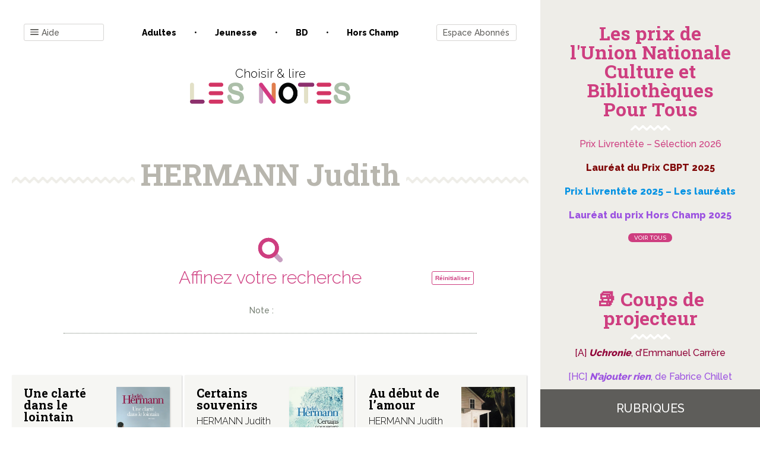

--- FILE ---
content_type: text/css; charset=utf-8
request_url: https://www.les-notes.fr/wp-content/cache/min/1/wp-content/plugins/facetwp/assets/vendor/fComplete/fComplete.css?ver=1768817923
body_size: -184
content:
.fcomplete-wrap{position:absolute;border:1px solid #ddd;border-top:none;background-color:#fff;max-width:400px}.fcomplete-result,.fcomplete-status{padding:6px 8px}.fcomplete-result{cursor:pointer}.fcomplete-result:hover{background-color:#f5f5f5}.fcomplete-status{font-size:13px;font-style:italic}.fcomplete-hidden{display:none}

--- FILE ---
content_type: application/javascript; charset=utf-8
request_url: https://www.les-notes.fr/wp-content/cache/min/1/wp-content/plugins/facetwp/assets/vendor/fComplete/fComplete.js?ver=1768817923
body_size: 1421
content:
window.fComplete=(()=>{class fComplete{constructor(selector,options){let that=this;var defaults={data:[],minChars:3,maxResults:10,searchDelay:200,loadingText:'Loading...',minCharsText:'Enter {n} or more characters',noResultsText:'No results',beforeRender:null,onSelect:null};that.settings=Object.assign({},defaults,options);that.settings.minChars=Math.max(1,that.settings.minChars);that.settings.maxResults=Math.max(1,that.settings.maxResults);that.settings.searchDelay=Math.max(0,that.settings.searchDelay);if('string'===typeof selector){var nodes=Array.from(document.querySelectorAll(selector))}else if(selector instanceof Node){var nodes=[selector]}else if(Array.isArray(selector)){var nodes=selector}else{var nodes=[]}
if('undefined'===typeof window.fCompleteInit){window.fCompleteInit={lastFocus:null,eventsBound:!0};that.bindEvents()}
nodes.forEach((input)=>{that.input=input;input.fcomplete=that;input.classList.add('fcomplete-enabled');that.create()})}
create(){var that=this;var html=`
            <div class="fcomplete-wrap fcomplete-hidden">
                <div class="fcomplete-status"></div>
                <div class="fcomplete-results"></div>
            </div>
            `;var rect=that.input.getBoundingClientRect();var tpl=document.createElement('template');tpl.innerHTML=html;var wrap=tpl.content.querySelector('.fcomplete-wrap');wrap.style.minWidth=rect.width+'px';that.input.parentNode.insertBefore(wrap,that.input.nextSibling);that.input._rel=wrap;wrap._rel=that.input}
destroy(){this.input._rel.remove();delete this.input._rel}
reload(){this.destroy();this.create()}
open(){this.input._rel.classList.remove('fcomplete-hidden')}
close(){window.fCompleteInit.lastFocus=null;this.input._rel.classList.add('fcomplete-hidden')}
setStatus(text){var text=text.replace('{n}',this.settings.minChars);var node=this.input._rel.querySelector('.fcomplete-status');node.innerHTML=text;var method=(text)?'remove':'add';node.classList[method]('fcomplete-hidden')}
render(data){var data=(this.settings.beforeRender)?this.settings.beforeRender(data):data;var wrap=this.input._rel;if(data.length){var html='';var len=Math.min(data.length,this.settings.maxResults);for(var i=0;i<len;i++){html+=`<div class="fcomplete-result" data-value="${data[i].value}" tabindex="-1">${data[i].label}</div>`}
wrap.querySelector('.fcomplete-results').innerHTML=html;this.setStatus('')}else{wrap.querySelector('.fcomplete-results').innerHTML='';this.setStatus(this.settings.noResultsText)}
this.input.fcomplete.open()}
getAdjacentSibling(which){var that=this;var which=which||'next';var sibling=window.fCompleteInit.lastFocus;var selector='.fcomplete-result';if(sibling){sibling=sibling[which+'ElementSibling'];while(sibling){if(sibling.matches(selector))break;sibling=sibling[which+'ElementSibling']}
return sibling}else if('next'==which){sibling=that.input._rel.querySelector(selector)}
return sibling}
debounce(func,wait){var timeout;return(...args)=>{var boundFunc=func.bind(this,...args);clearTimeout(timeout);timeout=setTimeout(boundFunc,wait)}}
trigger(eventName,...args){document.dispatchEvent(new CustomEvent(eventName,{detail:[...args]}))}
on(eventName,elementSelector,handler){document.addEventListener(eventName,function(e){for(var target=e.target;target&&target!=this;target=target.parentNode){if(target.matches(elementSelector)){handler.call(target,e);break}}},!1)}
bindEvents(){let that=this;that.on('click','*',function(e){var wrap=this.closest('.fcomplete-wrap');var isInput=this.classList.contains('fcomplete-enabled');if(isInput){var input=this;var settings=input.fcomplete.settings;var status=(settings.minChars>input.value.length)?settings.minCharsText:'';input.fcomplete.setStatus(status);this.fcomplete.open()}else if(!wrap&&!isInput){document.querySelectorAll('.fcomplete-wrap').forEach((node)=>node.classList.add('fcomplete-hidden'))}});that.on('click','.fcomplete-result',function(e){var wrap=e.target.closest('.fcomplete-wrap');var input=wrap._rel;input.value=e.target.getAttribute('data-value');if(typeof input.fcomplete.settings.onSelect==='function'){input.fcomplete.settings.onSelect()}
input.fcomplete.close()});that.on('keydown','*',function(e){var wrap=this.closest('.fcomplete-wrap');var isInput=this.classList.contains('fcomplete-enabled');if(!wrap&&!isInput)return;var input=(wrap)?wrap._rel:this;wrap=(wrap)?wrap:input._rel;if(-1<[13,38,40,27].indexOf(e.which)){e.preventDefault()}
if(13==e.which){if(this.classList.contains('fcomplete-result')){this.click()}}else if(38==e.which){if(this.classList.contains('fcomplete-result')){var sibling=wrap._rel.fcomplete.getAdjacentSibling('previous');window.fCompleteInit.lastFocus=sibling;(sibling)?sibling.focus():input.focus()}}else if(40==e.which){if(this===input){var firstResult=wrap.querySelector('.fcomplete-result');if(firstResult){firstResult.focus();window.fCompleteInit.lastFocus=firstResult}}else if(this.classList.contains('fcomplete-result')){var sibling=wrap._rel.fcomplete.getAdjacentSibling('next');if(sibling){sibling.focus();window.fCompleteInit.lastFocus=sibling}}}else if(9==e.which||27==e.which){wrap._rel.fcomplete.close()}});that.on('keyup','.fcomplete-enabled',that.debounce(function(e){if(-1<[13,38,40,27].indexOf(e.which)){return}
var input=e.target;var settings=input.fcomplete.settings;if(settings.minChars<=input.value.length){if(Array.isArray(settings.data)){input.fcomplete.render(settings.data)}else if(typeof settings.data==='function'){input.fcomplete.setStatus(settings.loadingText);settings.data()}}else{input.fcomplete.render([]);input.fcomplete.setStatus(settings.minCharsText)}},that.settings.searchDelay))}}
var $=(selector,options)=>new fComplete(selector,options);return $})()